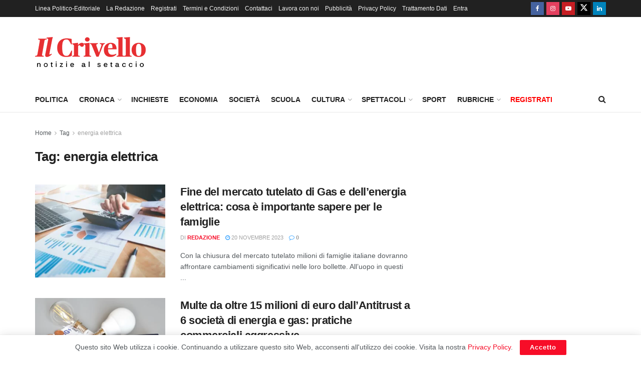

--- FILE ---
content_type: text/html; charset=utf-8
request_url: https://www.google.com/recaptcha/api2/aframe
body_size: 268
content:
<!DOCTYPE HTML><html><head><meta http-equiv="content-type" content="text/html; charset=UTF-8"></head><body><script nonce="25yDRYxAZzPMmSZmCwoYng">/** Anti-fraud and anti-abuse applications only. See google.com/recaptcha */ try{var clients={'sodar':'https://pagead2.googlesyndication.com/pagead/sodar?'};window.addEventListener("message",function(a){try{if(a.source===window.parent){var b=JSON.parse(a.data);var c=clients[b['id']];if(c){var d=document.createElement('img');d.src=c+b['params']+'&rc='+(localStorage.getItem("rc::a")?sessionStorage.getItem("rc::b"):"");window.document.body.appendChild(d);sessionStorage.setItem("rc::e",parseInt(sessionStorage.getItem("rc::e")||0)+1);localStorage.setItem("rc::h",'1768889004319');}}}catch(b){}});window.parent.postMessage("_grecaptcha_ready", "*");}catch(b){}</script></body></html>